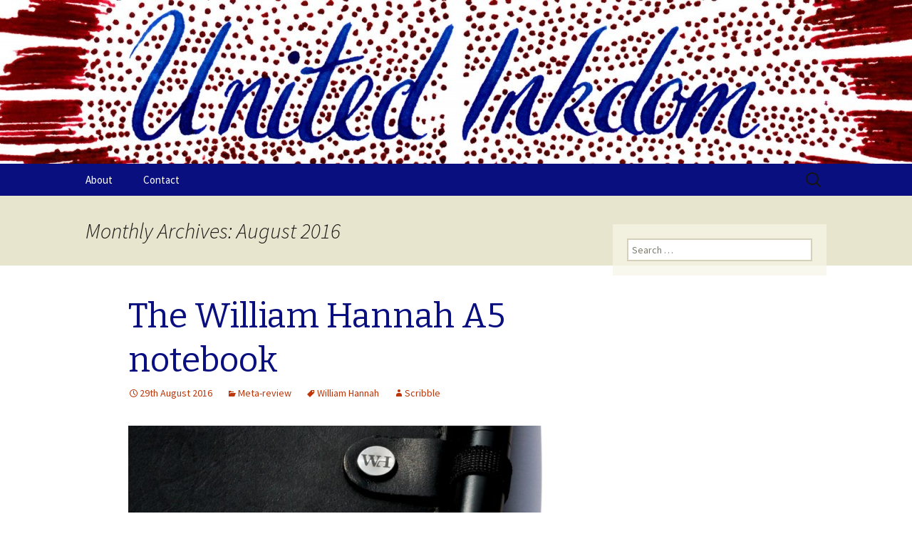

--- FILE ---
content_type: text/html; charset=UTF-8
request_url: http://unitedinkdom.uk/2016/08/
body_size: 15856
content:
<!DOCTYPE html>
<!--[if IE 7]>
<html class="ie ie7" lang="en-GB">
<![endif]-->
<!--[if IE 8]>
<html class="ie ie8" lang="en-GB">
<![endif]-->
<!--[if !(IE 7) & !(IE 8)]><!-->
<html lang="en-GB">
<!--<![endif]-->
<head>
	<meta charset="UTF-8">
	<meta name="viewport" content="width=device-width">
	<title>August | 2016 | United Inkdom</title>
	<link rel="profile" href="http://gmpg.org/xfn/11">
	<link rel="pingback" href="http://unitedinkdom.uk/xmlrpc.php">
	<!--[if lt IE 9]>
	<script src="http://unitedinkdom.uk/wp-content/themes/twentythirteen/js/html5.js"></script>
	<![endif]-->
	<meta name='robots' content='max-image-preview:large' />
<link rel='dns-prefetch' href='//fonts.googleapis.com' />
<link rel='dns-prefetch' href='//s.w.org' />
<link href='https://fonts.gstatic.com' crossorigin rel='preconnect' />
<link rel="alternate" type="application/rss+xml" title="United Inkdom &raquo; Feed" href="http://unitedinkdom.uk/feed/" />
<link rel="alternate" type="application/rss+xml" title="United Inkdom &raquo; Comments Feed" href="http://unitedinkdom.uk/comments/feed/" />
		<script type="text/javascript">
			window._wpemojiSettings = {"baseUrl":"https:\/\/s.w.org\/images\/core\/emoji\/13.0.1\/72x72\/","ext":".png","svgUrl":"https:\/\/s.w.org\/images\/core\/emoji\/13.0.1\/svg\/","svgExt":".svg","source":{"concatemoji":"http:\/\/unitedinkdom.uk\/wp-includes\/js\/wp-emoji-release.min.js?ver=5.7.14"}};
			!function(e,a,t){var n,r,o,i=a.createElement("canvas"),p=i.getContext&&i.getContext("2d");function s(e,t){var a=String.fromCharCode;p.clearRect(0,0,i.width,i.height),p.fillText(a.apply(this,e),0,0);e=i.toDataURL();return p.clearRect(0,0,i.width,i.height),p.fillText(a.apply(this,t),0,0),e===i.toDataURL()}function c(e){var t=a.createElement("script");t.src=e,t.defer=t.type="text/javascript",a.getElementsByTagName("head")[0].appendChild(t)}for(o=Array("flag","emoji"),t.supports={everything:!0,everythingExceptFlag:!0},r=0;r<o.length;r++)t.supports[o[r]]=function(e){if(!p||!p.fillText)return!1;switch(p.textBaseline="top",p.font="600 32px Arial",e){case"flag":return s([127987,65039,8205,9895,65039],[127987,65039,8203,9895,65039])?!1:!s([55356,56826,55356,56819],[55356,56826,8203,55356,56819])&&!s([55356,57332,56128,56423,56128,56418,56128,56421,56128,56430,56128,56423,56128,56447],[55356,57332,8203,56128,56423,8203,56128,56418,8203,56128,56421,8203,56128,56430,8203,56128,56423,8203,56128,56447]);case"emoji":return!s([55357,56424,8205,55356,57212],[55357,56424,8203,55356,57212])}return!1}(o[r]),t.supports.everything=t.supports.everything&&t.supports[o[r]],"flag"!==o[r]&&(t.supports.everythingExceptFlag=t.supports.everythingExceptFlag&&t.supports[o[r]]);t.supports.everythingExceptFlag=t.supports.everythingExceptFlag&&!t.supports.flag,t.DOMReady=!1,t.readyCallback=function(){t.DOMReady=!0},t.supports.everything||(n=function(){t.readyCallback()},a.addEventListener?(a.addEventListener("DOMContentLoaded",n,!1),e.addEventListener("load",n,!1)):(e.attachEvent("onload",n),a.attachEvent("onreadystatechange",function(){"complete"===a.readyState&&t.readyCallback()})),(n=t.source||{}).concatemoji?c(n.concatemoji):n.wpemoji&&n.twemoji&&(c(n.twemoji),c(n.wpemoji)))}(window,document,window._wpemojiSettings);
		</script>
		<style type="text/css">
img.wp-smiley,
img.emoji {
	display: inline !important;
	border: none !important;
	box-shadow: none !important;
	height: 1em !important;
	width: 1em !important;
	margin: 0 .07em !important;
	vertical-align: -0.1em !important;
	background: none !important;
	padding: 0 !important;
}
</style>
	<link rel='stylesheet' id='wp-block-library-css'  href='http://unitedinkdom.uk/wp-includes/css/dist/block-library/style.min.css?ver=5.7.14' type='text/css' media='all' />
<link rel='stylesheet' id='twentythirteen-fonts-css'  href='https://fonts.googleapis.com/css?family=Source+Sans+Pro%3A300%2C400%2C700%2C300italic%2C400italic%2C700italic%7CBitter%3A400%2C700&#038;subset=latin%2Clatin-ext' type='text/css' media='all' />
<link rel='stylesheet' id='genericons-css'  href='http://unitedinkdom.uk/wp-content/themes/twentythirteen/genericons/genericons.css?ver=3.03' type='text/css' media='all' />
<link rel='stylesheet' id='twentythirteen-style-css'  href='http://unitedinkdom.uk/wp-content/themes/twentythirteen/style.css?ver=2013-07-18' type='text/css' media='all' />
<!--[if lt IE 9]>
<link rel='stylesheet' id='twentythirteen-ie-css'  href='http://unitedinkdom.uk/wp-content/themes/twentythirteen/css/ie.css?ver=2013-07-18' type='text/css' media='all' />
<![endif]-->
<script type='text/javascript' src='http://unitedinkdom.uk/wp-includes/js/jquery/jquery.min.js?ver=3.5.1' id='jquery-core-js'></script>
<script type='text/javascript' src='http://unitedinkdom.uk/wp-includes/js/jquery/jquery-migrate.min.js?ver=3.3.2' id='jquery-migrate-js'></script>
<link rel="https://api.w.org/" href="http://unitedinkdom.uk/wp-json/" /><link rel="EditURI" type="application/rsd+xml" title="RSD" href="http://unitedinkdom.uk/xmlrpc.php?rsd" />
<link rel="wlwmanifest" type="application/wlwmanifest+xml" href="http://unitedinkdom.uk/wp-includes/wlwmanifest.xml" /> 
<meta name="generator" content="WordPress 5.7.14" />
<style type="text/css">.recentcomments a{display:inline !important;padding:0 !important;margin:0 !important;}</style>	<style type="text/css" id="twentythirteen-header-css">
			.site-header {
			background: url(http://unitedinkdom.uk/wp-content/uploads/2015/07/cropped-UnitedInkdomBnrsml.jpg) no-repeat scroll top;
			background-size: 1600px auto;
		}
		@media (max-width: 767px) {
			.site-header {
				background-size: 768px auto;
			}
		}
		@media (max-width: 359px) {
			.site-header {
				background-size: 360px auto;
			}
		}
			.site-title,
		.site-description {
			position: absolute;
			clip: rect(1px 1px 1px 1px); /* IE7 */
			clip: rect(1px, 1px, 1px, 1px);
		}
		</style>
			<style type="text/css" id="wp-custom-css">
			/*
Welcome to Custom CSS!

To learn how this works, see http://wp.me/PEmnE-Bt
*/
#colophon {
	background-color: white;
}

#navbar, #navbar #site-navigation a, #colophon #secondary {
	background-color: #090f7f;
	color: white;
}

#navbar #site-navigation a:hover {
	background-color: #71161e;
}

#content h1 a {
	color: #090f7f;
}

#content h1 a:hover {
	color: #71161e;
}

input.pushbutton-wide {
	background-color: #71161e;
}		</style>
		</head>

<body class="archive date sidebar">
	<div id="page" class="hfeed site">
		<header id="masthead" class="site-header" role="banner">
			<a class="home-link" href="http://unitedinkdom.uk/" title="United Inkdom" rel="home">
				<h1 class="site-title">United Inkdom</h1>
				<h2 class="site-description">The mother of all fountain pen review sites</h2>
			</a>

			<div id="navbar" class="navbar">
				<nav id="site-navigation" class="navigation main-navigation" role="navigation">
					<button class="menu-toggle">Menu</button>
					<a class="screen-reader-text skip-link" href="#content" title="Skip to content">Skip to content</a>
					<div id="primary-menu" class="nav-menu"><ul>
<li class="page_item page-item-2"><a href="http://unitedinkdom.uk/about/">About</a></li>
<li class="page_item page-item-32"><a href="http://unitedinkdom.uk/contact/">Contact</a></li>
</ul></div>
					<form role="search" method="get" class="search-form" action="http://unitedinkdom.uk/">
				<label>
					<span class="screen-reader-text">Search for:</span>
					<input type="search" class="search-field" placeholder="Search &hellip;" value="" name="s" />
				</label>
				<input type="submit" class="search-submit" value="Search" />
			</form>				</nav><!-- #site-navigation -->
			</div><!-- #navbar -->
		</header><!-- #masthead -->

		<div id="main" class="site-main">

	<div id="primary" class="content-area">
		<div id="content" class="site-content" role="main">

					<header class="archive-header">
				<h1 class="archive-title">Monthly Archives: August 2016</h1>
			</header><!-- .archive-header -->

										
<article id="post-1089" class="post-1089 post type-post status-publish format-standard hentry category-meta-review tag-william-hannah">
	<header class="entry-header">
		
				<h1 class="entry-title">
			<a href="http://unitedinkdom.uk/the-william-hannah-a5-notebook/" rel="bookmark">The William Hannah A5 notebook</a>
		</h1>
		
		<div class="entry-meta">
			<span class="date"><a href="http://unitedinkdom.uk/the-william-hannah-a5-notebook/" title="Permalink to The William Hannah A5 notebook" rel="bookmark"><time class="entry-date" datetime="2016-08-29T15:07:59+01:00">29th August 2016</time></a></span><span class="categories-links"><a href="http://unitedinkdom.uk/category/meta-review/" rel="category tag">Meta-review</a></span><span class="tags-links"><a href="http://unitedinkdom.uk/tag/william-hannah/" rel="tag">William Hannah</a></span><span class="author vcard"><a class="url fn n" href="http://unitedinkdom.uk/author/scribble/" title="View all posts by Scribble" rel="author">Scribble</a></span>					</div><!-- .entry-meta -->
	</header><!-- .entry-header -->

		<div class="entry-content">
		<p><img loading="lazy" class="alignnone wp-image-1096" src="http://unitedinkdom.uk/wp-content/uploads/2016/08/Front-Button2.jpg" width="600" height="127" srcset="http://unitedinkdom.uk/wp-content/uploads/2016/08/Front-Button2.jpg 1024w, http://unitedinkdom.uk/wp-content/uploads/2016/08/Front-Button2-300x64.jpg 300w, http://unitedinkdom.uk/wp-content/uploads/2016/08/Front-Button2-768x163.jpg 768w" sizes="(max-width: 600px) 100vw, 600px" /></p>
<p><strong>A little bit of</strong> <strong>history</strong><strong>  </strong>The disc-binding concept has been around for so long that the copyright lapsed long ago, as we covered in our <a href="http://unitedinkdom.uk/the-disc-binding-system-and-the-bounteous-joy-thereof/" target="_blank" rel="noopener">previous article about the system</a>.  But, despite the binder design being out there for all to use for quite a while, until recently there were few really smart-looking notebooks which employed it.  Then we discovered that a new brand had been born, right in the heart of little Britain &#8211; and in a trice, our band of hardened critics had all bought one!  So, what makes this disc-binder so thoroughly irresistible?</p>
<p><img loading="lazy" class="alignnone wp-image-1097" src="http://unitedinkdom.uk/wp-content/uploads/2016/08/FrontButton.jpg" alt="FrontButton" width="600" height="198" srcset="http://unitedinkdom.uk/wp-content/uploads/2016/08/FrontButton.jpg 1024w, http://unitedinkdom.uk/wp-content/uploads/2016/08/FrontButton-300x99.jpg 300w, http://unitedinkdom.uk/wp-content/uploads/2016/08/FrontButton-768x254.jpg 768w" sizes="(max-width: 600px) 100vw, 600px" /></p>
<p><strong>How it looks</strong><strong>  </strong>Well, how it looks is certainly part of the magic, coming as it does in a very tasteful array of colours. The outer leather is tough enough to knock about in most bags and come up looking handsome, whereas the inner suede-style leather can be selected in a range of rather groovier shades like purple and turquoise. It looks seriously classy.  For a little extra, you can also specify the colour of threads and get a monogram embossed onto the front as well.<img loading="lazy" class="alignnone wp-image-1103" src="http://unitedinkdom.uk/wp-content/uploads/2016/08/Sky-shot.jpg" width="600" height="185" srcset="http://unitedinkdom.uk/wp-content/uploads/2016/08/Sky-shot.jpg 1024w, http://unitedinkdom.uk/wp-content/uploads/2016/08/Sky-shot-300x93.jpg 300w, http://unitedinkdom.uk/wp-content/uploads/2016/08/Sky-shot-768x237.jpg 768w" sizes="(max-width: 600px) 100vw, 600px" /></p>
<p><strong>How it feels</strong><strong>  </strong>It feels pretty classy too. The outer leather is nicely tactile, and the inners are hard to resist stroking. The pages turn easily, and of course they pop in and out quite easily when you need to re-arrange them, too. Writing in one of these feels rather luxurious, which may sound an odd thing to claim from the humble act of putting nib to paper &#8211; but everyone who has tried finds themselves reporting the same experience. It also feels pretty good pitching up to a meeting knowing that you have the coolest notebook in the room, honestly.<img loading="lazy" class="alignnone wp-image-1104" src="http://unitedinkdom.uk/wp-content/uploads/2016/08/TanWH.jpg" alt="TanWH" width="600" height="282" srcset="http://unitedinkdom.uk/wp-content/uploads/2016/08/TanWH.jpg 900w, http://unitedinkdom.uk/wp-content/uploads/2016/08/TanWH-300x141.jpg 300w, http://unitedinkdom.uk/wp-content/uploads/2016/08/TanWH-768x361.jpg 768w" sizes="(max-width: 600px) 100vw, 600px" /><strong>How it fills</strong><strong>  </strong>Now this is where life can get quite interesting for those who wish to have something very custom-made. The first thing that has to be mentioned is the impressive refill service available from William Hannah directly; the <a href="https://pollandakuma.wordpress.com/2016/06/08/pape-testing-by-james-william-hannah/" target="_blank" rel="noopener">brand&#8217;s own paper</a> (recently upgraded) came out very favourably in our tests, and as well as coming pre-punched for the disc-binder (naturally enough), it can be printed with dots, lines or grids in an ink which complements or contrasts with the colour of your notebook. There are also rather neat subject dividers available from the manufacturer now, so it&#8217;s perfectly possible to keep the whole thing &#8216;in house&#8217; and have it working very well indeed.</p>
<p><img loading="lazy" class="alignnone wp-image-1105" src="http://unitedinkdom.uk/wp-content/uploads/2016/08/WhiskyWH.jpeg" alt="WhiskyWH" width="600" height="128" srcset="http://unitedinkdom.uk/wp-content/uploads/2016/08/WhiskyWH.jpeg 998w, http://unitedinkdom.uk/wp-content/uploads/2016/08/WhiskyWH-300x64.jpeg 300w, http://unitedinkdom.uk/wp-content/uploads/2016/08/WhiskyWH-768x164.jpeg 768w" sizes="(max-width: 600px) 100vw, 600px" /></p>
<p><strong>Come on now, that&#8217;s not the only way to fill it</strong>  Well, naturally enough we were also tempted to try out the alternatives, which anyone with a guillotine and a punch can do (the Atoma punch works perfectly but is shockingly overpriced, whereas the Arc punch just about works but is much more affordable).  Our testing panel came up with some surprising conclusions, as well as one or two entirely predictable ones!  For fountain pen obsessives, it&#8217;s perhaps no great shock that <a href="http://scribblehastoomuchpaper.blogspot.co.uk/2016/08/clairefontaine-triomphe-plain-a5-paper.html" target="_blank" rel="noopener">Clairefontaine Triomphe</a> still rocks many scribbler&#8217;s worlds.  Slightly more surprisingly, competitor Atoma&#8217;s paper, while not notably fountain pen friendly, fares much better in <a href="https://bleistift.memm.de/2016/08/william-hannahs-dotted-grid-paper/" target="_blank" rel="noopener">tests with a pencil</a> carried out by Matthias.  Rob introduced us to the splendidly-smooth British Advocate Xtreme, and the impressively multi-purpose German Gmund Tactile paper. Fabriano&#8217;s Italian offering seemed one of the most effective for dot-grid paper, while despite the impressive range of colours available, even apricot could not convince our contributing classical musician that Swiss <a href="https://pollandakuma.wordpress.com/2016/06/17/paper-testing-2-artoz-1001/" target="_blank" rel="noopener">Artoz1001</a> was quite the best thing since sliced bread when it comes to finding a surface which you can actually write on!  For anyone wanting a good wallow in the dizzying range of options (and pointers on a few to avoid), Rob has a <a href="http://dotcrossdot.com/en/blog/paper%20stocks" target="_blank" rel="noopener">very detailed blog post</a> and Scribble has set up a <a href="http://scribblehastoomuchpaper.blogspot.co.uk/" target="_blank" rel="noopener">complete new blog</a> on the subject.<img loading="lazy" class="alignnone wp-image-1107" src="http://unitedinkdom.uk/wp-content/uploads/2016/08/WHrings-from-the-end.jpg" alt="WHrings-from-the-end" width="600" height="243" srcset="http://unitedinkdom.uk/wp-content/uploads/2016/08/WHrings-from-the-end.jpg 1122w, http://unitedinkdom.uk/wp-content/uploads/2016/08/WHrings-from-the-end-300x122.jpg 300w, http://unitedinkdom.uk/wp-content/uploads/2016/08/WHrings-from-the-end-768x311.jpg 768w, http://unitedinkdom.uk/wp-content/uploads/2016/08/WHrings-from-the-end-1024x415.jpg 1024w" sizes="(max-width: 600px) 100vw, 600px" /></p>
<p><strong>Crucially, how it works&#8230;</strong><strong>  </strong>You open it up, slide a pen out of the optional pen-holder, and write!  Of course, the really handy thing is that you can re-arrange the pages to your heart&#8217;s content without the annoying clicking and grinding of &#8216;traditional&#8217; ring binders.  When you have filled it up, you can decant your notes into one of the excellent archive packs which William Hannah has just started selling, featuring some of the largest aluminium discs available (they have holes in them, so technically they&#8217;re rings, but let&#8217;s go with standard nomenclature for now).  The whole system has clearly been properly thought-through and does just what it should do.</p>
<p><img loading="lazy" class="alignnone wp-image-1101" src="http://unitedinkdom.uk/wp-content/uploads/2016/08/Pen-Loop2.jpg" width="600" height="271" srcset="http://unitedinkdom.uk/wp-content/uploads/2016/08/Pen-Loop2.jpg 1024w, http://unitedinkdom.uk/wp-content/uploads/2016/08/Pen-Loop2-300x136.jpg 300w, http://unitedinkdom.uk/wp-content/uploads/2016/08/Pen-Loop2-768x347.jpg 768w" sizes="(max-width: 600px) 100vw, 600px" /></p>
<p><strong>Book! What is it good for?</strong><strong>  </strong>Plenty of owners take one to work, and in most professions that&#8217;s probably a great idea; it looks the part, and you can smuggle in some personal notes without embarrassment. But it&#8217;s also great for journal-writing or, as Ruth often demonstrates, reviewing fountain pens!<img loading="lazy" class="alignnone wp-image-1095" src="http://unitedinkdom.uk/wp-content/uploads/2016/08/Flat-out.jpg" width="600" height="164" srcset="http://unitedinkdom.uk/wp-content/uploads/2016/08/Flat-out.jpg 1024w, http://unitedinkdom.uk/wp-content/uploads/2016/08/Flat-out-300x82.jpg 300w, http://unitedinkdom.uk/wp-content/uploads/2016/08/Flat-out-768x210.jpg 768w" sizes="(max-width: 600px) 100vw, 600px" /></p>
<p><strong>VFM</strong><strong>  </strong>Value is a subjective thing with this as with all products, of course. £95 sounds like quite a lot of money &#8211; until you pick one of these up and see what you&#8217;re getting. This is a seriously high-quality product which will last for years and years, and apart from the Italian leather the whole thing comes from Britain; the metalwork is custom-made in Leicester, and the covers are sewn in Melton Mowbray.  Bear in mind the development and production costs, and it becomes more of a surprise that this is available for anything less than a three-figure sum. To put it in context, a rather prominent international stationery brand (yes, you know who) makes a boring black A5 leather organiser which retails for more than four times as much, and that doesn&#8217;t even feature the disc-binding system &#8211; so isn&#8217;t half as useful.  The William Hannah notebook is perhaps something of a luxury, but it&#8217;s one that really works for its living.<img loading="lazy" class="alignnone wp-image-1093" src="http://unitedinkdom.uk/wp-content/uploads/2016/08/Discs-or-rings.jpg" alt="Discs (or rings)" width="600" height="138" srcset="http://unitedinkdom.uk/wp-content/uploads/2016/08/Discs-or-rings.jpg 1024w, http://unitedinkdom.uk/wp-content/uploads/2016/08/Discs-or-rings-300x69.jpg 300w, http://unitedinkdom.uk/wp-content/uploads/2016/08/Discs-or-rings-768x177.jpg 768w" sizes="(max-width: 600px) 100vw, 600px" /></p>
<p><strong>If this isn’t quite your cup of tea, but almost&#8230;</strong><strong>  </strong>We respectfully invite you to reconsider! Seriously, this is lovely, it works brilliantly and there&#8217;s not much out there to compare with it.  Atoma and Arc both sell leather covers for their versions of the disc-binding system, and in the US <a href="http://discboundmarketplace.com/" target="_blank" rel="noopener">Discbound Marketplace</a> offer custom-made binders using Arc-style plastic discs, although it&#8217;s probably fair to say that many of these would struggle to compete with William Hannah&#8217;s form and function.  If you like the look of the notebook but would just like it in different size, there may be hope on the horizon; an A6 version is in the pipeline (probably as a custom offer initially) and there may even be an A4 version to follow one day.</p>
<figure id="attachment_1100" aria-describedby="caption-attachment-1100" style="width: 600px" class="wp-caption alignnone"><img loading="lazy" class="wp-image-1100" src="http://unitedinkdom.uk/wp-content/uploads/2016/08/NewcastleStation.jpg" width="600" height="290" srcset="http://unitedinkdom.uk/wp-content/uploads/2016/08/NewcastleStation.jpg 1024w, http://unitedinkdom.uk/wp-content/uploads/2016/08/NewcastleStation-300x145.jpg 300w, http://unitedinkdom.uk/wp-content/uploads/2016/08/NewcastleStation-768x371.jpg 768w" sizes="(max-width: 600px) 100vw, 600px" /><figcaption id="caption-attachment-1100" class="wp-caption-text">The archive binder&#8217;s rings, doing their impression of Newcastle central station</figcaption></figure>
<p><strong>Our overall recommendation</strong><strong>  </strong>You have probably guessed by now; we recommend saving up for one of these and treating yourself, if you can.</p>
<figure id="attachment_1102" aria-describedby="caption-attachment-1102" style="width: 600px" class="wp-caption alignnone"><img loading="lazy" class="wp-image-1102" src="http://unitedinkdom.uk/wp-content/uploads/2016/08/ReallyBigRings2.jpg" width="600" height="249" srcset="http://unitedinkdom.uk/wp-content/uploads/2016/08/ReallyBigRings2.jpg 1024w, http://unitedinkdom.uk/wp-content/uploads/2016/08/ReallyBigRings2-300x125.jpg 300w, http://unitedinkdom.uk/wp-content/uploads/2016/08/ReallyBigRings2-768x319.jpg 768w" sizes="(max-width: 600px) 100vw, 600px" /><figcaption id="caption-attachment-1102" class="wp-caption-text">The new subject dividers work well in the archive binder too.</figcaption></figure>
<p><strong>Where to get hold of one</strong><strong>  </strong>This is only sold &#8216;direct&#8217;, and the customer service is so good that we really don&#8217;t think that&#8217;s a bad thing.  You can catch the maker himself at numerous pen shows, or just head straight to the <a href="http://www.williamhannah.com/" target="_blank" rel="noopener">user-friendly website</a>. Be prepared to be tempted if you do. By the way, if you do give in to that temptation any time in the next couple of months, mention United Inkdom in the comments/requests box and you&#8217;ll get an extra pack of paper included in the deal.</p>
<p><img loading="lazy" class="alignnone wp-image-1106" src="http://unitedinkdom.uk/wp-content/uploads/2016/08/WHnotebook.jpg" width="600" height="737" srcset="http://unitedinkdom.uk/wp-content/uploads/2016/08/WHnotebook.jpg 768w, http://unitedinkdom.uk/wp-content/uploads/2016/08/WHnotebook-244x300.jpg 244w" sizes="(max-width: 600px) 100vw, 600px" /></p>
<p><strong>As well as the hyperlinks above (thanks to &#8216;James&#8217; and Matthias for you contributions too), this meta-review references:</strong></p>
<ul>
<li>Scribble Monboddo’s <a href="http://scribbledemonboddo.blogspot.co.uk/2016/08/william-hannah-notebook-long-term-test.html" target="_blank" rel="noopener">hand-written review </a></li>
<li>Ian Hedley’s <a href="http://penpaperpencil.net" target="_blank" rel="noopener">text-and-photos review</a></li>
<li>Ruth Hanson’s <a href="https://youtu.be/9FnnCDx13WY" target="_blank" rel="noopener">video review</a></li>
<li>Rob Smith&#8217;s <a href="http://dotcrossdot.com/en/blog/william%20hannah%20a5%20notebook" target="_blank" rel="noopener">text-and-photos review</a></li>
</ul>
<p><img loading="lazy" class="alignnone wp-image-1091" src="http://unitedinkdom.uk/wp-content/uploads/2016/08/ArchiveBinder2.jpg" width="600" height="699" srcset="http://unitedinkdom.uk/wp-content/uploads/2016/08/ArchiveBinder2.jpg 768w, http://unitedinkdom.uk/wp-content/uploads/2016/08/ArchiveBinder2-257x300.jpg 257w" sizes="(max-width: 600px) 100vw, 600px" /></p>
<p><strong>Thanks to  </strong>William Hannah for helping some of us reviewers get hold of the notebook (and various add-ons) early for reviewing purposes.</p>
	</div><!-- .entry-content -->
	
	<footer class="entry-meta">
					<div class="comments-link">
				<a href="http://unitedinkdom.uk/the-william-hannah-a5-notebook/#respond"><span class="leave-reply">Leave a comment</span></a>			</div><!-- .comments-link -->
		
			</footer><!-- .entry-meta -->
</article><!-- #post -->
							
<article id="post-1061" class="post-1061 post type-post status-publish format-standard hentry category-meta-review tag-fountain-pen-review tag-twiss">
	<header class="entry-header">
		
				<h1 class="entry-title">
			<a href="http://unitedinkdom.uk/twiss-pens-green-lizard-fountain-pen/" rel="bookmark">Twiss Pens &#8216;Green Lizard&#8217; fountain pen review</a>
		</h1>
		
		<div class="entry-meta">
			<span class="date"><a href="http://unitedinkdom.uk/twiss-pens-green-lizard-fountain-pen/" title="Permalink to Twiss Pens &#8216;Green Lizard&#8217; fountain pen review" rel="bookmark"><time class="entry-date" datetime="2016-08-23T11:00:38+01:00">23rd August 2016</time></a></span><span class="categories-links"><a href="http://unitedinkdom.uk/category/meta-review/" rel="category tag">Meta-review</a></span><span class="tags-links"><a href="http://unitedinkdom.uk/tag/fountain-pen-review/" rel="tag">fountain pen review</a>, <a href="http://unitedinkdom.uk/tag/twiss/" rel="tag">Twiss</a></span><span class="author vcard"><a class="url fn n" href="http://unitedinkdom.uk/author/robert/" title="View all posts by Robert Smith" rel="author">Robert Smith</a></span>					</div><!-- .entry-meta -->
	</header><!-- .entry-header -->

		<div class="entry-content">
		<p><b>A little bit of history</b> The process of making cellulose acetate (the barrel and cap material of this pen) dates back to 1865.  Whilst not quite as old, this pen is made from materials rescued from a château in Le Mans that were made in the 1930s-40s. The pen has been expertly crafted by John Twiss of Twiss Pens (see the recent profile piece on United Inkdom) from a mixture of this material, ebonite for the grip and a black acrylic for the finials.<img loading="lazy" class="alignnone wp-image-1074" src="http://unitedinkdom.uk/wp-content/uploads/2016/08/Lizard-posted.jpg" alt="Lizard posted" width="600" height="100" srcset="http://unitedinkdom.uk/wp-content/uploads/2016/08/Lizard-posted.jpg 1024w, http://unitedinkdom.uk/wp-content/uploads/2016/08/Lizard-posted-300x50.jpg 300w, http://unitedinkdom.uk/wp-content/uploads/2016/08/Lizard-posted-768x128.jpg 768w" sizes="(max-width: 600px) 100vw, 600px" /></p>
<p><b>How it looks</b> Like a reptile all dressed up for a night out at a 1970s-themed nightclub, the spiral pattern is sure to impress even those who don&#8217;t take to green in general. The black finials give a modern look &amp; complement the pen nicely, and the clip is short &amp; functional giving the pen a retro vintage feel (although this pen could definitely pull off something fancier). The striped ebonite grip section complements the lizard skin nicely and stops it from being overpowering. It is finished beautifully and whilst the pen is branded it is very subtle.<img loading="lazy" class="alignnone wp-image-1070" src="http://unitedinkdom.uk/wp-content/uploads/2016/08/Green-Lizard-acrylic-join.jpg" alt="Green-Lizard-acrylic-join" width="600" height="407" srcset="http://unitedinkdom.uk/wp-content/uploads/2016/08/Green-Lizard-acrylic-join.jpg 900w, http://unitedinkdom.uk/wp-content/uploads/2016/08/Green-Lizard-acrylic-join-300x204.jpg 300w, http://unitedinkdom.uk/wp-content/uploads/2016/08/Green-Lizard-acrylic-join-768x521.jpg 768w" sizes="(max-width: 600px) 100vw, 600px" /></p>
<p><b>How it feels</b> This is a very light pen, only 17g capped and filled but the balance on the pen is excellent. Despite being rather thin, it is comfortable in hand and is long enough to remain suitably usable even though it doesn&#8217;t post. The slightly shaped ebonite grip section is comfortable to hold and all the materials feel superb. We couldn&#8217;t figure out exactly how many times you needed to turn the cap to remove it, but it&#8217;s unlikely to swivel-off without a deliberate effort.</p>
<figure id="attachment_1078" aria-describedby="caption-attachment-1078" style="width: 600px" class="wp-caption alignnone"><img loading="lazy" class="wp-image-1078" src="http://unitedinkdom.uk/wp-content/uploads/2016/08/Polymers2.jpg" alt="Polymers2" width="600" height="593" srcset="http://unitedinkdom.uk/wp-content/uploads/2016/08/Polymers2.jpg 777w, http://unitedinkdom.uk/wp-content/uploads/2016/08/Polymers2-300x297.jpg 300w, http://unitedinkdom.uk/wp-content/uploads/2016/08/Polymers2-768x759.jpg 768w" sizes="(max-width: 600px) 100vw, 600px" /><figcaption id="caption-attachment-1078" class="wp-caption-text">Polymers explained, using the 1.1mm nib</figcaption></figure>
<p><b>How it fills</b> The pen takes a standard international cartridge or the supplied Schmidt converter &#8211; just be careful not to pull too hard, as it screws-in to the grip section. The converter isn&#8217;t going to come loose in a hurry either.<img loading="lazy" class="alignnone wp-image-1071" src="http://unitedinkdom.uk/wp-content/uploads/2016/08/Green-Lizard-clip-and-cap.jpg" alt="Green-Lizard-clip-and-cap" width="600" height="458" srcset="http://unitedinkdom.uk/wp-content/uploads/2016/08/Green-Lizard-clip-and-cap.jpg 900w, http://unitedinkdom.uk/wp-content/uploads/2016/08/Green-Lizard-clip-and-cap-300x229.jpg 300w, http://unitedinkdom.uk/wp-content/uploads/2016/08/Green-Lizard-clip-and-cap-768x586.jpg 768w" sizes="(max-width: 600px) 100vw, 600px" /></p>
<p><b>Crucially, how it writes&#8230;</b> The pen fits a #6 JoWo nib, and it was supplied with a fine nib which was buttery smooth, a medium nib which was great, if a bit broader than expected and a 1.1mm nib that gave plenty of line variation and a smooth writing experience. JoWo nibs tend to be consistently good and if you want something special then it is always possible to fit a gold nib, something this pen probably deserves.</p>
<figure id="attachment_1077" aria-describedby="caption-attachment-1077" style="width: 600px" class="wp-caption alignnone"><img loading="lazy" class="wp-image-1077" src="http://unitedinkdom.uk/wp-content/uploads/2016/08/RuthWritingFnib.jpg" alt="RuthWritingFnib" width="600" height="286" srcset="http://unitedinkdom.uk/wp-content/uploads/2016/08/RuthWritingFnib.jpg 1024w, http://unitedinkdom.uk/wp-content/uploads/2016/08/RuthWritingFnib-300x143.jpg 300w, http://unitedinkdom.uk/wp-content/uploads/2016/08/RuthWritingFnib-768x366.jpg 768w" sizes="(max-width: 600px) 100vw, 600px" /><figcaption id="caption-attachment-1077" class="wp-caption-text">Putting the F nib through its paces</figcaption></figure>
<p><b>Pen! What is it good for?</b> Possibly not the best pen if you need to grab it quickly for jotting down a quick note, but for long writing sessions this is a gem. Definitely not a pen to be kept in the dark, this is a fancy pen but with an air of sophistication so it needs to be used.</p>
<figure id="attachment_1073" aria-describedby="caption-attachment-1073" style="width: 600px" class="wp-caption alignnone"><img loading="lazy" class="wp-image-1073" src="http://unitedinkdom.uk/wp-content/uploads/2016/08/Lizard-medium-nib.jpg" width="600" height="441" srcset="http://unitedinkdom.uk/wp-content/uploads/2016/08/Lizard-medium-nib.jpg 1024w, http://unitedinkdom.uk/wp-content/uploads/2016/08/Lizard-medium-nib-300x221.jpg 300w, http://unitedinkdom.uk/wp-content/uploads/2016/08/Lizard-medium-nib-768x565.jpg 768w" sizes="(max-width: 600px) 100vw, 600px" /><figcaption id="caption-attachment-1073" class="wp-caption-text">The M nib, busy looking reptilian</figcaption></figure>
<p><b>VFM</b> This is a one-of-a-kind pen.  John lovingly crafts each pen by hand, and based on the quality of finish this one is up to his usual high standards. You can buy cheaper pens, or even get pens at this price with a gold nib, but nothing that looks quite this special &#8211; so it still ticks our good-value-for-money box!</p>
<p><b>If this isn&#8217;t quite your cup of tea, but almost&#8230;</b> Just pop John an email and discuss what you like and don&#8217;t like in a pen.  The waiting list is long, but it&#8217;s for a good reason.</p>
<figure id="attachment_1072" aria-describedby="caption-attachment-1072" style="width: 600px" class="wp-caption alignnone"><img loading="lazy" class="wp-image-1072" src="http://unitedinkdom.uk/wp-content/uploads/2016/08/Green-Lizard-nib.jpg" alt="Green-Lizard-nib" width="600" height="351" srcset="http://unitedinkdom.uk/wp-content/uploads/2016/08/Green-Lizard-nib.jpg 900w, http://unitedinkdom.uk/wp-content/uploads/2016/08/Green-Lizard-nib-300x176.jpg 300w, http://unitedinkdom.uk/wp-content/uploads/2016/08/Green-Lizard-nib-768x450.jpg 768w" sizes="(max-width: 600px) 100vw, 600px" /><figcaption id="caption-attachment-1072" class="wp-caption-text">The 1.1mm italic nib, about to snap-up a passing dragonfly for supper</figcaption></figure>
<p><b>Our overall recommendation</b> Twiss pens are admired by all of us due to the high level of craftsmanship and attention to detail. This pen is excellent to use and looks very special, it even has a bit of history attached. No-one wanted to give this one away however&#8230;</p>
<p><b>Where to get hold of one </b>This is a one-of-a-kind pen, but if you want to commission something like it, the place to go is John&#8217;s  <a href="http://www.handmadefountainpens.co.uk/">website</a>.</p>
<figure id="attachment_1080" aria-describedby="caption-attachment-1080" style="width: 600px" class="wp-caption alignnone"><img loading="lazy" class="wp-image-1080" src="http://unitedinkdom.uk/wp-content/uploads/2016/08/Lizard-shadow.jpg" width="600" height="319" srcset="http://unitedinkdom.uk/wp-content/uploads/2016/08/Lizard-shadow.jpg 1024w, http://unitedinkdom.uk/wp-content/uploads/2016/08/Lizard-shadow-300x160.jpg 300w, http://unitedinkdom.uk/wp-content/uploads/2016/08/Lizard-shadow-768x409.jpg 768w" sizes="(max-width: 600px) 100vw, 600px" /><figcaption id="caption-attachment-1080" class="wp-caption-text">Rarely seen in the wild, this green lizard requires a special licence to be kept as a domestic pen.</figcaption></figure>
<p><b>This meta-review references:</b></p>
<ul>
<li>Ian Hedley&#8217;s <a href="http://penpaperpencil.net/twiss-green-lizard-fountain-pen-review/">text-and-photos review</a></li>
<li>Ruth Hanson&#8217;s <a href="https://youtu.be/xo1zYyAwmbw">video review</a></li>
<li>Scribble Monboddo&#8217;s <a href="http://scribbledemonboddo.blogspot.co.uk/2016/07/john-twiss-green-lizard-fountain-pen.html">hand-written review</a></li>
<li>Rob Smith&#8217;s <a href="http://dotcrossdot.com/en/blog/twiss%20lizard">text-and-photos review</a></li>
</ul>
<p><b>Thanks to</b> John Twiss for making us (and one lucky winner) this amazing pen. Drop John a line and we are sure that he will be more than happy to craft you your own Twiss gem.</p>
<p><strong>Giveaway</strong>  We did something a little special for this very special pen, asking would-be owners to leave here on this review as well as visiting our individual sites.  The competition has now closed and we&#8217;ve identified a winner!  Eric, we&#8217;ll be in touch to get your delivery details&#8230;</p>
	</div><!-- .entry-content -->
	
	<footer class="entry-meta">
					<div class="comments-link">
				<a href="http://unitedinkdom.uk/twiss-pens-green-lizard-fountain-pen/#comments">View all 23 comments</a>			</div><!-- .comments-link -->
		
			</footer><!-- .entry-meta -->
</article><!-- #post -->
							
<article id="post-1045" class="post-1045 post type-post status-publish format-standard hentry category-profile tag-fountain-pen tag-fountain-pen-review tag-profile tag-twiss">
	<header class="entry-header">
		
				<h1 class="entry-title">
			<a href="http://unitedinkdom.uk/profile-of-john-twiss/" rel="bookmark">Profile of John Twiss</a>
		</h1>
		
		<div class="entry-meta">
			<span class="date"><a href="http://unitedinkdom.uk/profile-of-john-twiss/" title="Permalink to Profile of John Twiss" rel="bookmark"><time class="entry-date" datetime="2016-08-02T22:21:07+01:00">2nd August 2016</time></a></span><span class="categories-links"><a href="http://unitedinkdom.uk/category/profile/" rel="category tag">Profile</a></span><span class="tags-links"><a href="http://unitedinkdom.uk/tag/fountain-pen/" rel="tag">fountain pen</a>, <a href="http://unitedinkdom.uk/tag/fountain-pen-review/" rel="tag">fountain pen review</a>, <a href="http://unitedinkdom.uk/tag/profile/" rel="tag">profile</a>, <a href="http://unitedinkdom.uk/tag/twiss/" rel="tag">Twiss</a></span><span class="author vcard"><a class="url fn n" href="http://unitedinkdom.uk/author/ian/" title="View all posts by Ian" rel="author">Ian</a></span>					</div><!-- .entry-meta -->
	</header><!-- .entry-header -->

		<div class="entry-content">
		<p><img loading="lazy" class="alignnone wp-image-1047" src="http://unitedinkdom.uk/wp-content/uploads/2016/08/Meeting-Mr-Twiss.jpg" alt="Meeting-Mr-Twiss" width="600" height="450" srcset="http://unitedinkdom.uk/wp-content/uploads/2016/08/Meeting-Mr-Twiss.jpg 900w, http://unitedinkdom.uk/wp-content/uploads/2016/08/Meeting-Mr-Twiss-300x225.jpg 300w, http://unitedinkdom.uk/wp-content/uploads/2016/08/Meeting-Mr-Twiss-768x576.jpg 768w" sizes="(max-width: 600px) 100vw, 600px" /></p>
<p>A couple of years after taking early retirement, in search of something to do, John Twiss splurged out on an ancient lathe and some firewood, spent a week &#8220;producing some smaller bits of &#8230; round firewood&#8221;, came across a video of someone making a pen and decided to give it a go himself. That was five years ago and I think it&#8217;s safe to say that John is now the UK&#8217;s premier maker of handmade custom pens.</p>
<p>John&#8217;s based at Sherwood Forest Art and Craft Centre on the edge of that famous and ancient woodland. His studio is full of beautiful pens in every stage of completeness, from blocks of resin, wood or casein to the finished article. He can make pens from <em>almost</em> anything&#8230; although he did once turn down a request to create a pen from someone&#8217;s brother&#8217;s ashes.</p>
<p><img loading="lazy" class="alignnone wp-image-1050" src="http://unitedinkdom.uk/wp-content/uploads/2016/08/Twiss-Patriotic-Acrylic-fountain-pen-cap.jpg" alt="Twiss-Patriotic-Acrylic-fountain-pen-cap" width="600" height="574" srcset="http://unitedinkdom.uk/wp-content/uploads/2016/08/Twiss-Patriotic-Acrylic-fountain-pen-cap.jpg 900w, http://unitedinkdom.uk/wp-content/uploads/2016/08/Twiss-Patriotic-Acrylic-fountain-pen-cap-300x287.jpg 300w, http://unitedinkdom.uk/wp-content/uploads/2016/08/Twiss-Patriotic-Acrylic-fountain-pen-cap-768x735.jpg 768w" sizes="(max-width: 600px) 100vw, 600px" /></p>
<p>John doesn&#8217;t use any computer-aided machinery, making all his pens by hand on manual lathes. An individual pen can take up to a few days to make. If you&#8217;re interested, and in the Nottinghamshire area, you can stop by to see how it&#8217;s done.</p>
<p><img loading="lazy" class="alignnone wp-image-1051" src="http://unitedinkdom.uk/wp-content/uploads/2016/08/Workshop.jpg" alt="Workshop" width="600" height="450" srcset="http://unitedinkdom.uk/wp-content/uploads/2016/08/Workshop.jpg 900w, http://unitedinkdom.uk/wp-content/uploads/2016/08/Workshop-300x225.jpg 300w, http://unitedinkdom.uk/wp-content/uploads/2016/08/Workshop-768x576.jpg 768w" sizes="(max-width: 600px) 100vw, 600px" /></p>
<p>Although many pre-made pens are available through the <a href="http://www.handmadefountainpens.co.uk/">website</a> you really need to take advantage of John&#8217;s ability to make a pen to your exact requirements, using (almost, see above) any material you like, including Irish Bog Oak or custom-cast resin, in any shape, with or with a clip, using a range of nibs . . . well, you can see how this can get addictive.</p>
<p>&nbsp;</p>
<p><img loading="lazy" class="alignnone wp-image-1049" src="http://unitedinkdom.uk/wp-content/uploads/2016/08/Twiss-Marmalade-capped.jpg" alt="Twiss-Marmalade-capped" width="600" height="512" srcset="http://unitedinkdom.uk/wp-content/uploads/2016/08/Twiss-Marmalade-capped.jpg 900w, http://unitedinkdom.uk/wp-content/uploads/2016/08/Twiss-Marmalade-capped-300x256.jpg 300w, http://unitedinkdom.uk/wp-content/uploads/2016/08/Twiss-Marmalade-capped-768x655.jpg 768w" sizes="(max-width: 600px) 100vw, 600px" /></p>
<p>None of this would matter if the finished product wasn&#8217;t good but the quality is in fact outstanding. Between us, your United Inkdom correspondents have bought or reviewed upwards of ten Twiss pens and they have all been exceptional.</p>
<p>You can follow John on <a href="https://twitter.com/twisspens">https://twitter.com/twisspens</a> and browse his  website <a href="http://www.handmadefountainpens.co.uk">here</a>.</p>
<p>We will soon be reviewing, and then giving away, a very special handmade Twiss pen, so check back soon for details!</p>
<p><img loading="lazy" class="alignnone wp-image-1048" src="http://unitedinkdom.uk/wp-content/uploads/2016/08/Twiss-Green-Lizard-clip-and-cap.jpg" alt="Twiss-Green-Lizard-clip-and-cap" width="600" height="458" srcset="http://unitedinkdom.uk/wp-content/uploads/2016/08/Twiss-Green-Lizard-clip-and-cap.jpg 900w, http://unitedinkdom.uk/wp-content/uploads/2016/08/Twiss-Green-Lizard-clip-and-cap-300x229.jpg 300w, http://unitedinkdom.uk/wp-content/uploads/2016/08/Twiss-Green-Lizard-clip-and-cap-768x586.jpg 768w" sizes="(max-width: 600px) 100vw, 600px" /></p>
	</div><!-- .entry-content -->
	
	<footer class="entry-meta">
					<div class="comments-link">
				<a href="http://unitedinkdom.uk/profile-of-john-twiss/#respond"><span class="leave-reply">Leave a comment</span></a>			</div><!-- .comments-link -->
		
			</footer><!-- .entry-meta -->
</article><!-- #post -->
			
			
		
		</div><!-- #content -->
	</div><!-- #primary -->

	<div id="tertiary" class="sidebar-container" role="complementary">
		<div class="sidebar-inner">
			<div class="widget-area">
				<aside id="search-2" class="widget widget_search"><form role="search" method="get" class="search-form" action="http://unitedinkdom.uk/">
				<label>
					<span class="screen-reader-text">Search for:</span>
					<input type="search" class="search-field" placeholder="Search &hellip;" value="" name="s" />
				</label>
				<input type="submit" class="search-submit" value="Search" />
			</form></aside>			</div><!-- .widget-area -->
		</div><!-- .sidebar-inner -->
	</div><!-- #tertiary -->

		</div><!-- #main -->
		<footer id="colophon" class="site-footer" role="contentinfo">
				<div id="secondary" class="sidebar-container" role="complementary">
		<div class="widget-area">
			
		<aside id="recent-posts-2" class="widget widget_recent_entries">
		<h3 class="widget-title">Recent Posts</h3>
		<ul>
											<li>
					<a href="http://unitedinkdom.uk/coarse-it-is/">&#8216;Coarse it is&#8230;</a>
									</li>
											<li>
					<a href="http://unitedinkdom.uk/obli-dia-and-in-a-very-real-sense-oblida/">Obli Dia (and, in a very real sense, oblida)</a>
									</li>
											<li>
					<a href="http://unitedinkdom.uk/the-bronze-medal-goes-to/">The Bronze Medal Goes To&#8230;</a>
									</li>
											<li>
					<a href="http://unitedinkdom.uk/i-bless-the-rains-down-in/">I bless the rains down in&#8230;</a>
									</li>
											<li>
					<a href="http://unitedinkdom.uk/the-crafty-fox-is-back/">The crafty fox is back!</a>
									</li>
					</ul>

		</aside><aside id="recent-comments-2" class="widget widget_recent_comments"><h3 class="widget-title">Recent Comments</h3><ul id="recentcomments"><li class="recentcomments"><span class="comment-author-link"><a href='https://blog.leonipfeiffer.de/2017/10/11/neues-von-der-insights-x/' rel='external nofollow ugc' class='url'>Neues von der insights-x &#8211; Leoni Pfeiffer</a></span> on <a href="http://unitedinkdom.uk/nuremberg-pen-show-report/#comment-431309">Nuremberg pen show report</a></li><li class="recentcomments"><span class="comment-author-link"><a href='http://scribbledemonboddo.blogspot.co.uk' rel='external nofollow ugc' class='url'>Scribble</a></span> on <a href="http://unitedinkdom.uk/italix-english-curate-fountain-pen-review/#comment-343315">Italix English Curate fountain pen review</a></li><li class="recentcomments"><span class="comment-author-link">Frank Mcinroy</span> on <a href="http://unitedinkdom.uk/italix-english-curate-fountain-pen-review/#comment-339514">Italix English Curate fountain pen review</a></li><li class="recentcomments"><span class="comment-author-link">Conor McCutcheon</span> on <a href="http://unitedinkdom.uk/edison-collier/#comment-306869">Edison Collier</a></li><li class="recentcomments"><span class="comment-author-link"><a href='http://scribbledemonboddo.blogspot.co.uk' rel='external nofollow ugc' class='url'>Scribble</a></span> on <a href="http://unitedinkdom.uk/italix-english-curate-fountain-pen-review/#comment-295535">Italix English Curate fountain pen review</a></li></ul></aside><aside id="archives-2" class="widget widget_archive"><h3 class="widget-title">Archives</h3>
			<ul>
					<li><a href='http://unitedinkdom.uk/2024/10/'>October 2024</a></li>
	<li><a href='http://unitedinkdom.uk/2024/04/'>April 2024</a></li>
	<li><a href='http://unitedinkdom.uk/2023/11/'>November 2023</a></li>
	<li><a href='http://unitedinkdom.uk/2023/09/'>September 2023</a></li>
	<li><a href='http://unitedinkdom.uk/2023/07/'>July 2023</a></li>
	<li><a href='http://unitedinkdom.uk/2023/02/'>February 2023</a></li>
	<li><a href='http://unitedinkdom.uk/2022/12/'>December 2022</a></li>
	<li><a href='http://unitedinkdom.uk/2022/10/'>October 2022</a></li>
	<li><a href='http://unitedinkdom.uk/2022/09/'>September 2022</a></li>
	<li><a href='http://unitedinkdom.uk/2022/06/'>June 2022</a></li>
	<li><a href='http://unitedinkdom.uk/2022/02/'>February 2022</a></li>
	<li><a href='http://unitedinkdom.uk/2022/01/'>January 2022</a></li>
	<li><a href='http://unitedinkdom.uk/2021/10/'>October 2021</a></li>
	<li><a href='http://unitedinkdom.uk/2021/09/'>September 2021</a></li>
	<li><a href='http://unitedinkdom.uk/2021/08/'>August 2021</a></li>
	<li><a href='http://unitedinkdom.uk/2021/07/'>July 2021</a></li>
	<li><a href='http://unitedinkdom.uk/2021/06/'>June 2021</a></li>
	<li><a href='http://unitedinkdom.uk/2021/05/'>May 2021</a></li>
	<li><a href='http://unitedinkdom.uk/2021/03/'>March 2021</a></li>
	<li><a href='http://unitedinkdom.uk/2021/01/'>January 2021</a></li>
	<li><a href='http://unitedinkdom.uk/2020/10/'>October 2020</a></li>
	<li><a href='http://unitedinkdom.uk/2020/05/'>May 2020</a></li>
	<li><a href='http://unitedinkdom.uk/2020/03/'>March 2020</a></li>
	<li><a href='http://unitedinkdom.uk/2019/12/'>December 2019</a></li>
	<li><a href='http://unitedinkdom.uk/2019/08/'>August 2019</a></li>
	<li><a href='http://unitedinkdom.uk/2019/06/'>June 2019</a></li>
	<li><a href='http://unitedinkdom.uk/2019/05/'>May 2019</a></li>
	<li><a href='http://unitedinkdom.uk/2019/04/'>April 2019</a></li>
	<li><a href='http://unitedinkdom.uk/2019/03/'>March 2019</a></li>
	<li><a href='http://unitedinkdom.uk/2019/02/'>February 2019</a></li>
	<li><a href='http://unitedinkdom.uk/2019/01/'>January 2019</a></li>
	<li><a href='http://unitedinkdom.uk/2018/12/'>December 2018</a></li>
	<li><a href='http://unitedinkdom.uk/2018/11/'>November 2018</a></li>
	<li><a href='http://unitedinkdom.uk/2018/10/'>October 2018</a></li>
	<li><a href='http://unitedinkdom.uk/2018/09/'>September 2018</a></li>
	<li><a href='http://unitedinkdom.uk/2018/08/'>August 2018</a></li>
	<li><a href='http://unitedinkdom.uk/2018/07/'>July 2018</a></li>
	<li><a href='http://unitedinkdom.uk/2018/06/'>June 2018</a></li>
	<li><a href='http://unitedinkdom.uk/2018/05/'>May 2018</a></li>
	<li><a href='http://unitedinkdom.uk/2018/04/'>April 2018</a></li>
	<li><a href='http://unitedinkdom.uk/2018/03/'>March 2018</a></li>
	<li><a href='http://unitedinkdom.uk/2018/02/'>February 2018</a></li>
	<li><a href='http://unitedinkdom.uk/2018/01/'>January 2018</a></li>
	<li><a href='http://unitedinkdom.uk/2017/12/'>December 2017</a></li>
	<li><a href='http://unitedinkdom.uk/2017/11/'>November 2017</a></li>
	<li><a href='http://unitedinkdom.uk/2017/10/'>October 2017</a></li>
	<li><a href='http://unitedinkdom.uk/2017/09/'>September 2017</a></li>
	<li><a href='http://unitedinkdom.uk/2017/07/'>July 2017</a></li>
	<li><a href='http://unitedinkdom.uk/2017/06/'>June 2017</a></li>
	<li><a href='http://unitedinkdom.uk/2017/05/'>May 2017</a></li>
	<li><a href='http://unitedinkdom.uk/2017/04/'>April 2017</a></li>
	<li><a href='http://unitedinkdom.uk/2017/01/'>January 2017</a></li>
	<li><a href='http://unitedinkdom.uk/2016/12/'>December 2016</a></li>
	<li><a href='http://unitedinkdom.uk/2016/11/'>November 2016</a></li>
	<li><a href='http://unitedinkdom.uk/2016/09/'>September 2016</a></li>
	<li><a href='http://unitedinkdom.uk/2016/08/' aria-current="page">August 2016</a></li>
	<li><a href='http://unitedinkdom.uk/2016/07/'>July 2016</a></li>
	<li><a href='http://unitedinkdom.uk/2016/06/'>June 2016</a></li>
	<li><a href='http://unitedinkdom.uk/2016/05/'>May 2016</a></li>
	<li><a href='http://unitedinkdom.uk/2016/04/'>April 2016</a></li>
	<li><a href='http://unitedinkdom.uk/2016/03/'>March 2016</a></li>
	<li><a href='http://unitedinkdom.uk/2016/02/'>February 2016</a></li>
	<li><a href='http://unitedinkdom.uk/2016/01/'>January 2016</a></li>
	<li><a href='http://unitedinkdom.uk/2015/12/'>December 2015</a></li>
	<li><a href='http://unitedinkdom.uk/2015/11/'>November 2015</a></li>
	<li><a href='http://unitedinkdom.uk/2015/10/'>October 2015</a></li>
	<li><a href='http://unitedinkdom.uk/2015/09/'>September 2015</a></li>
	<li><a href='http://unitedinkdom.uk/2015/08/'>August 2015</a></li>
			</ul>

			</aside><aside id="categories-2" class="widget widget_categories"><h3 class="widget-title">Categories</h3>
			<ul>
					<li class="cat-item cat-item-72"><a href="http://unitedinkdom.uk/category/give-away/">Give-away</a>
</li>
	<li class="cat-item cat-item-64"><a href="http://unitedinkdom.uk/category/meta-review/">Meta-review</a>
</li>
	<li class="cat-item cat-item-63"><a href="http://unitedinkdom.uk/category/news/">News</a>
</li>
	<li class="cat-item cat-item-66"><a href="http://unitedinkdom.uk/category/pen-show-report/">Pen show report</a>
</li>
	<li class="cat-item cat-item-65"><a href="http://unitedinkdom.uk/category/profile/">Profile</a>
</li>
	<li class="cat-item cat-item-84"><a href="http://unitedinkdom.uk/category/shoot-out/">Shoot-out</a>
</li>
	<li class="cat-item cat-item-104"><a href="http://unitedinkdom.uk/category/technical-information/">Technical information</a>
</li>
	<li class="cat-item cat-item-1"><a href="http://unitedinkdom.uk/category/uncategorised/">Uncategorised</a>
</li>
			</ul>

			</aside><aside id="meta-2" class="widget widget_meta"><h3 class="widget-title">Meta</h3>
		<ul>
						<li><a href="http://unitedinkdom.uk/wp-login.php">Log in</a></li>
			<li><a href="http://unitedinkdom.uk/feed/">Entries feed</a></li>
			<li><a href="http://unitedinkdom.uk/comments/feed/">Comments feed</a></li>

			<li><a href="https://en-gb.wordpress.org/">WordPress.org</a></li>
		</ul>

		</aside>		</div><!-- .widget-area -->
	</div><!-- #secondary -->

			<div class="site-info">
								<a href="https://wordpress.org/">Proudly powered by WordPress</a>
			</div><!-- .site-info -->
		</footer><!-- #colophon -->
	</div><!-- #page -->

	<script type='text/javascript' src='http://unitedinkdom.uk/wp-includes/js/imagesloaded.min.js?ver=4.1.4' id='imagesloaded-js'></script>
<script type='text/javascript' src='http://unitedinkdom.uk/wp-includes/js/masonry.min.js?ver=4.2.2' id='masonry-js'></script>
<script type='text/javascript' src='http://unitedinkdom.uk/wp-includes/js/jquery/jquery.masonry.min.js?ver=3.1.2b' id='jquery-masonry-js'></script>
<script type='text/javascript' src='http://unitedinkdom.uk/wp-content/themes/twentythirteen/js/functions.js?ver=20160717' id='twentythirteen-script-js'></script>
<script type='text/javascript' src='http://unitedinkdom.uk/wp-includes/js/wp-embed.min.js?ver=5.7.14' id='wp-embed-js'></script>
</body>
</html>